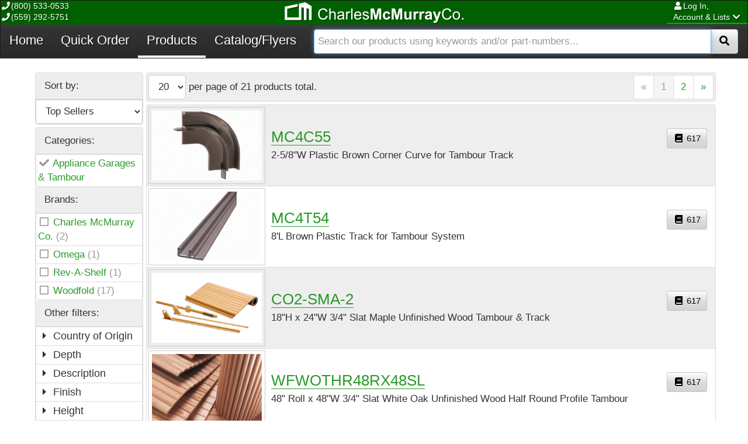

--- FILE ---
content_type: text/html; charset=utf-8
request_url: https://www.charlesmcmurray.com/appliance-garages-tambour/category/344
body_size: 12773
content:
<!DOCTYPE html>
<html id="top" lang="en">
<head>
    <meta charset="utf-8">
    <meta http-equiv="X-UA-Compatible" content="IE=edge">
    <meta name="viewport" content="width=device-width, initial-scale=1">
    <title>Charles McMurray Co. - Catalog</title>
    <link rel="apple-touch-icon-precomposed" sizes="144x144" href="/content/ico/apple-touch-icon-144-precomposed.png">
    <link rel="apple-touch-icon-precomposed" sizes="114x114" href="/content/ico/apple-touch-icon-114-precomposed.png">
    <link rel="apple-touch-icon-precomposed" sizes="72x72" href="/content/ico/apple-touch-icon-72-precomposed.png">
    <link rel="apple-touch-icon-precomposed" href="/content/ico/apple-touch-icon-57-precomposed.png">
    <link rel="shortcut icon" href="/content/ico/favicon.png">
    <link rel="stylesheet" href="/bundles/css/bootstrap?v=rJsbPfDsCUq6VF0cVoJDPmMmrrElQXoRf1jD55R32401" async>
<link rel="stylesheet" href="/bundles/css/lib?v=UgZMHCGyzaltXs43mzonqnOeZn2mnwNamJl8eBF_n3s1" async>
<link rel="stylesheet" href="/bundles/css/kendo?v=ORWV1EEWc793FVCYkuofohovFJXs2r2_8zR5giKcPR81" async>
<link rel="stylesheet" href="/bundles/css/applications?v=LfAQFTjIn4xQglBkyvSCrZ23qRXG0D0eSzwhxOVlBIQ1" async>
<link rel="stylesheet" href="/bundles/css/theme?v=wkvSIplqkJrqY3hnIpzvY0YlNTWtkcCiJ2cLhLBP0kY1" async>

    
        <script async src="https://www.googletagmanager.com/gtag/js?id=UA-6379214-2"></script>
        <script>
            window.dataLayer = window.dataLayer || [];
            function gtag() { dataLayer.push(arguments); }
            gtag('js', new Date());
            gtag('config', 'UA-6379214-2');
        </script>
</head>
<body class="dynamic" data-approot="/"   data-pagename="itemclass_catalog"  >
    
    


    <script src="/bundles/js/jquery?v=pXz_wBsIttQ_Rc95hyLdEylxHZ8jeIfA2nmlSOysO5I1"></script>


<input id="PageName" name="PageName" type="hidden" value="ItemClass_Catalog" />    <header id="PageHeader">
        <!--[if lt IE 11]>
    <p class="browserupgrade">You are using an <strong>outdated</strong> browser. Please <a href="http://browsehappy.com/">upgrade your browser</a> to improve your experience.</p>
<![endif]-->
<nav class="navbar navbar-inverse navbar-static-top" role="navigation">
    <div class="navbar-top container-fluid">
        <div class="pull-left hidden-xs">
            <span class="fa fa-fw fa-phone"></span>(800) 533-0533<br />
            <span class="fa fa-fw fa-phone"></span>(559) 292-5751
        </div>
        <div class="pull-right dropdown login">
            <a class="dropdown-toggle" data-toggle="dropdown" role="button" aria-haspopup="true" aria-expanded="false"><span class="fa fa-fw fa-user"></span><span class="name">Log In,</span><br />Account & Lists<span class="fa fa-fw fa-chevron-down"></span></a>
<ul class="dropdown-menu dropdown-menu-right">
    <li><a class="anchor-icon" href="/pages/KSUser_Login.aspx"><i class="fa fa-fw fa-sign-in-alt"> </i>Log In</a></li>
        <li class="divider"></li>
    <li><a class="anchor-icon" href="/areyouacurrentcharlesmcmurraycocustomer"><i class="fa fa-fw fa-clipboard"> </i>Request an Account</a></li>
        <li class="divider"></li>
    <li><a class="anchor-icon" href="/pages/KSUser_RequestPasswordReset.aspx"><i class="fa fa-fw fa-question-circle"> </i>Forgot Your Password?</a></li>
</ul>
        </div>
        <div class="account">
            
        </div>
        <div class="home">
            <a href="/">
                <svg class="logo" width="46" height="30" viewBox="0 0 46 30" xmlns="http://www.w3.org/2000/svg" baseProfile="tiny" version="1.2"><path fill="#fff" d="M41.66 3.96L37.3 1.32 35.11 0l-2.14.45-4.39.94-4.29.91v23.34h-20V10.86L22.11 7.1V2.76L4.29 6.54 0 7.45V30h28.58V8.31l4.39.87V30h4.33V10.04l4.36.86V30H46V6.59z" /></svg>
                <svg class="logoandname" width="305.7" height="34.55" viewBox="0 0 305.7 34.55" xmlns="http://www.w3.org/2000/svg" baseProfile="tiny" version="1.2">
                    <g fill="#FFF">
                        <path d="M71.08 22.51l2.46.62c-.51 2.02-1.44 3.55-2.78 4.61-1.34 1.06-2.97 1.59-4.9 1.59-2 0-3.63-.41-4.88-1.22s-2.21-1.99-2.86-3.54c-.65-1.54-.98-3.2-.98-4.97 0-1.93.37-3.62 1.11-5.06.74-1.44 1.79-2.53 3.15-3.28 1.36-.75 2.86-1.12 4.5-1.12 1.86 0 3.42.47 4.68 1.42 1.27.94 2.15 2.27 2.65 3.99l-2.42.57c-.43-1.35-1.05-2.33-1.87-2.95-.82-.62-1.85-.92-3.09-.92-1.43 0-2.62.34-3.58 1.03-.96.68-1.63 1.6-2.02 2.75-.39 1.15-.58 2.34-.58 3.56 0 1.58.23 2.96.69 4.13.46 1.18 1.17 2.06 2.15 2.64.97.58 2.02.87 3.15.87 1.38 0 2.54-.4 3.49-1.19.95-.79 1.59-1.97 1.93-3.53zM76.27 29.02V10.46h2.28v6.66c1.06-1.23 2.4-1.85 4.03-1.85 1 0 1.86.2 2.59.59s1.26.93 1.58 1.63.47 1.7.47 3.01v8.52h-2.28V20.5c0-1.14-.25-1.97-.74-2.49-.49-.52-1.19-.78-2.09-.78-.68 0-1.31.18-1.9.53-.59.35-1.02.82-1.27 1.42s-.38 1.43-.38 2.48v7.35h-2.29zM99.46 27.36c-.84.72-1.66 1.22-2.44 1.52-.78.3-1.62.44-2.51.44-1.48 0-2.61-.36-3.4-1.08-.79-.72-1.19-1.64-1.19-2.77 0-.66.15-1.26.45-1.8.3-.54.69-.98 1.18-1.31.49-.33 1.03-.58 1.64-.75.45-.12 1.12-.23 2.03-.34 1.84-.22 3.19-.48 4.06-.78.01-.31.01-.51.01-.59 0-.93-.22-1.58-.65-1.96-.58-.51-1.45-.77-2.59-.77-1.07 0-1.86.19-2.37.56-.51.38-.89 1.04-1.13 1.99l-2.23-.3c.2-.95.54-1.72 1-2.31.46-.59 1.13-1.04 2.01-1.35.88-.32 1.89-.47 3.05-.47 1.15 0 2.08.13 2.8.41.72.27 1.24.61 1.58 1.02.34.41.57.93.71 1.55.08.39.11 1.09.11 2.1v3.04c0 2.12.05 3.46.15 4.02.1.56.29 1.1.58 1.61h-2.38c-.25-.49-.4-1.05-.47-1.68zm-.19-5.09c-.83.34-2.07.62-3.72.86-.94.13-1.6.29-1.99.46-.39.17-.69.42-.9.74-.21.32-.32.69-.32 1.08 0 .61.23 1.11.69 1.52.46.41 1.13.61 2.02.61.88 0 1.66-.19 2.34-.58.68-.38 1.19-.91 1.51-1.58.24-.51.37-1.27.37-2.28v-.83zM105.08 29.02V15.58h2.05v2.04c.52-.95 1.01-1.58 1.45-1.89.44-.3.93-.46 1.46-.46.77 0 1.55.24 2.34.73l-.78 2.11c-.56-.33-1.11-.49-1.67-.49-.5 0-.95.15-1.34.45-.4.3-.68.72-.85 1.25-.25.81-.38 1.7-.38 2.66v7.04h-2.28zM113.69 29.02V10.46h2.28v18.56h-2.28zM128.7 24.69l2.35.29c-.37 1.38-1.06 2.44-2.06 3.2-1 .76-2.29 1.14-3.85 1.14-1.97 0-3.53-.61-4.68-1.82s-1.73-2.91-1.73-5.09c0-2.26.58-4.02 1.75-5.27 1.16-1.25 2.67-1.87 4.53-1.87 1.8 0 3.27.61 4.4 1.84s1.71 2.94 1.71 5.16c0 .13 0 .34-.01.61h-10.02c.08 1.48.5 2.61 1.25 3.39.75.78 1.69 1.18 2.81 1.18.84 0 1.55-.22 2.14-.66.59-.44 1.06-1.14 1.41-2.1zm-7.48-3.68h7.51c-.1-1.13-.39-1.98-.86-2.54-.73-.88-1.67-1.32-2.82-1.32-1.05 0-1.93.35-2.64 1.05-.72.7-1.12 1.63-1.19 2.81zM133 25.01l2.25-.35c.13.9.48 1.59 1.06 2.08.58.48 1.39.72 2.42.72 1.05 0 1.82-.21 2.33-.64s.76-.93.76-1.5c0-.51-.22-.92-.67-1.22-.31-.2-1.09-.46-2.33-.77-1.67-.42-2.83-.79-3.47-1.09-.65-.31-1.14-.73-1.47-1.28-.33-.54-.5-1.15-.5-1.8 0-.6.14-1.15.41-1.66.27-.51.65-.93 1.12-1.27.35-.26.84-.48 1.45-.66.61-.18 1.27-.27 1.97-.27 1.05 0 1.98.15 2.78.46.8.3 1.39.72 1.77 1.23.38.52.64 1.21.78 2.08l-2.23.3c-.1-.69-.39-1.23-.88-1.62-.49-.39-1.17-.58-2.06-.58-1.05 0-1.79.17-2.24.52-.45.35-.67.75-.67 1.22 0 .3.09.56.28.8.19.24.48.45.87.61.23.08.9.28 2.01.58 1.61.43 2.74.78 3.37 1.06.64.27 1.14.67 1.5 1.2.36.52.54 1.17.54 1.95 0 .76-.22 1.47-.66 2.15-.44.67-1.08 1.19-1.92 1.56-.84.37-1.78.55-2.84.55-1.75 0-3.08-.36-3.99-1.09-.9-.77-1.49-1.85-1.74-3.27zM147 29.02V10.46h5.61l3.37 12.66 3.33-12.66h5.62v18.56h-3.48V14.41l-3.68 14.61h-3.61l-3.67-14.61v14.61H147zM180.34 19.55l-3.51.63c-.12-.7-.39-1.23-.8-1.58-.42-.35-.96-.53-1.63-.53-.89 0-1.59.31-2.12.92-.53.61-.79 1.63-.79 3.07 0 1.59.27 2.72.8 3.38.54.66 1.26.99 2.16.99.67 0 1.23-.19 1.66-.58.43-.38.73-1.04.91-1.98l3.49.59c-.36 1.6-1.06 2.81-2.09 3.63-1.03.82-2.41 1.23-4.14 1.23-1.97 0-3.53-.62-4.7-1.86-1.17-1.24-1.75-2.96-1.75-5.15 0-2.22.59-3.95 1.76-5.18 1.17-1.24 2.76-1.85 4.76-1.85 1.64 0 2.94.35 3.9 1.06.97.69 1.67 1.77 2.09 3.21zM183.01 29.02V10.46h5.61l3.37 12.66 3.33-12.66h5.62v18.56h-3.48V14.41l-3.68 14.61h-3.61l-3.67-14.61v14.61h-3.49zM213.48 29.02v-2.01c-.49.72-1.13 1.28-1.93 1.7-.8.41-1.64.62-2.53.62-.9 0-1.71-.2-2.43-.59-.72-.4-1.24-.95-1.56-1.67-.32-.72-.48-1.71-.48-2.97v-8.51h3.56v6.18c0 1.89.07 3.05.2 3.47.13.43.37.76.72 1.01s.78.37 1.32.37c.61 0 1.15-.17 1.63-.5.48-.33.81-.75.99-1.24.18-.49.27-1.7.27-3.63v-5.67h3.56v13.44h-3.32zM223.87 29.02h-3.56V15.58h3.3v1.91c.57-.9 1.07-1.5 1.53-1.78.45-.29.96-.43 1.54-.43.81 0 1.59.22 2.34.67l-1.1 3.1c-.6-.39-1.16-.58-1.67-.58-.5 0-.92.14-1.27.41-.35.27-.62.77-.82 1.49-.2.72-.3 2.22-.3 4.51v4.14zM233.96 29.02h-3.56V15.58h3.3v1.91c.57-.9 1.07-1.5 1.53-1.78.45-.29.96-.43 1.54-.43.81 0 1.59.22 2.34.67l-1.1 3.1c-.6-.39-1.16-.58-1.67-.58-.5 0-.92.14-1.27.41-.35.27-.62.77-.82 1.49-.2.72-.3 2.22-.3 4.51v4.14zM243.3 19.68l-3.23-.58c.36-1.3.99-2.26 1.87-2.89.89-.62 2.2-.94 3.95-.94 1.59 0 2.77.19 3.54.56.78.38 1.32.85 1.64 1.43.32.58.47 1.64.47 3.18l-.04 4.15c0 1.18.06 2.05.17 2.61.11.56.33 1.16.64 1.8h-3.52c-.09-.24-.21-.59-.34-1.05-.06-.21-.1-.35-.13-.42-.61.59-1.26 1.03-1.95 1.33-.69.3-1.43.44-2.22.44-1.38 0-2.47-.38-3.27-1.13-.8-.75-1.2-1.7-1.2-2.85 0-.76.18-1.44.54-2.03s.87-1.05 1.53-1.37 1.6-.59 2.83-.83c1.66-.31 2.81-.6 3.46-.87v-.35c0-.68-.17-1.17-.51-1.46-.34-.29-.97-.44-1.91-.44-.63 0-1.13.12-1.48.37-.34.28-.62.71-.84 1.34zm4.76 2.88c-.46.15-1.18.33-2.16.54-.99.21-1.63.42-1.94.62-.46.33-.7.75-.7 1.25s.19.93.56 1.29c.37.36.84.54 1.42.54.64 0 1.25-.21 1.84-.63.43-.32.71-.71.85-1.18.09-.3.14-.88.14-1.73v-.7zM253.37 15.58h3.78l3.21 9.54 3.14-9.54h3.68l-4.75 12.94-.85 2.34c-.31.78-.61 1.38-.89 1.8-.28.41-.61.75-.97 1.01s-.82.46-1.35.6c-.54.14-1.14.22-1.82.22-.68 0-1.35-.07-2.01-.22l-.32-2.78c.56.11 1.06.16 1.51.16.83 0 1.44-.24 1.84-.73.4-.49.7-1.1.91-1.85l-5.11-13.49zM282.85 22.51l2.46.62c-.51 2.02-1.44 3.55-2.78 4.61-1.34 1.06-2.97 1.59-4.9 1.59-2 0-3.63-.41-4.88-1.22s-2.21-1.99-2.86-3.54-.98-3.2-.98-4.97c0-1.93.37-3.62 1.11-5.06.74-1.44 1.79-2.53 3.15-3.28 1.36-.75 2.86-1.12 4.5-1.12 1.86 0 3.42.47 4.68 1.42s2.15 2.27 2.65 3.99l-2.42.57c-.43-1.35-1.05-2.33-1.87-2.95-.82-.62-1.85-.92-3.09-.92-1.43 0-2.62.34-3.58 1.03-.96.68-1.63 1.6-2.02 2.75-.39 1.15-.58 2.34-.58 3.56 0 1.58.23 2.96.69 4.13.46 1.18 1.18 2.06 2.15 2.64.97.58 2.02.87 3.15.87 1.38 0 2.54-.4 3.49-1.19.95-.79 1.6-1.97 1.93-3.53zM287.19 22.3c0-2.49.69-4.33 2.08-5.53 1.16-1 2.57-1.49 4.23-1.49 1.85 0 3.36.61 4.53 1.82s1.76 2.88 1.76 5.02c0 1.73-.26 3.09-.78 4.08-.52.99-1.27 1.76-2.27 2.31-.99.55-2.07.82-3.25.82-1.88 0-3.4-.6-4.56-1.81-1.16-1.22-1.74-2.95-1.74-5.22zm2.35 0c0 1.72.38 3.01 1.13 3.87s1.7 1.28 2.84 1.28c1.13 0 2.07-.43 2.82-1.29.75-.86 1.13-2.17 1.13-3.94 0-1.66-.38-2.92-1.13-3.78-.76-.86-1.69-1.28-2.82-1.28-1.14 0-2.08.43-2.84 1.28s-1.13 2.14-1.13 3.86zM303.1 29.02v-2.59h2.59v2.59h-2.59z" />
                    </g>
                    <path fill="#FFF" d="M28.67 8.36V29.7c0 .27 0 .27-.28.27H.32c-.32 0-.33-.01-.32-.34v-.27-19.12-2.35-.19c.02-.22.1-.33.32-.38.31-.08.62-.14.93-.21C3.12 6.72 5 6.32 6.87 5.93l5.94-1.26c1.97-.42 3.95-.84 5.92-1.26 1.03-.22 2.07-.44 3.1-.66.31-.06.31-.06.31.25v3.84c0 .04-.01.08 0 .12.02.11-.04.15-.14.17-.74.16-1.49.32-2.23.48-1.77.38-3.54.77-5.31 1.15-1.76.38-3.53.76-5.3 1.14-1.48.32-2.96.63-4.44.95-.24.05-.3.13-.3.37v14.06c0 .28-.03.26.25.26h19.28c.28 0 .31-.03.3-.3 0-1.43-.01-2.85-.01-4.28 0-4.11.01-8.21 0-12.32 0-1.39 0-2.78-.01-4.18 0-.54-.01-1.08-.01-1.62 0-.09.01-.18.02-.27.02-.28.19-.42.44-.48.28-.07.57-.12.85-.17 1.61-.32 3.21-.65 4.82-.98l4.47-.93c.21-.04.4 0 .59.12 1.93 1.17 3.86 2.34 5.79 3.5 1.46.88 2.91 1.76 4.37 2.64.07.04.14.08.21.13.11.08.17.18.18.31 0 .09.01.18.01.27v22.71c0 .3.02.26-.25.26h-4.03c-.11.01-.15-.04-.14-.15v-.12-12.01-5.03c0-.39 0-.79.01-1.18 0-.07 0-.14-.01-.21-.02-.24-.11-.35-.34-.4-.28-.06-.57-.11-.86-.16-.93-.17-1.86-.38-2.78-.56-.23-.05-.23-.05-.23.19v19.37c0 .33.04.28-.29.28h-3.98c-.15 0-.15 0-.16-.16v-.15-17.12-2.76-.17c-.01-.32-.12-.45-.44-.5-1.23-.22-2.45-.48-3.68-.74-.03-.01-.06-.01-.12-.01z" />
                </svg>
            </a>
        </div>
    </div>
    <div class="navbar-header">
        <button type="button" class="navbar-toggle" data-toggle="collapse" data-target=".navbar-collapse">
            <span class="sr-only">Toggle navigation</span>
            <span class="icon-bar"></span>
            <span class="icon-bar"></span>
            <span class="icon-bar"></span>
        </button>
        <div class="navbar-cart hidden-sm hidden-md hidden-lg">
            
        </div>
    </div>
    <div class="navbar-collapse collapse">
        <a href="/">Home</a>
        <a href="/quickorder">Quick Order</a>
        <a href="/catalog/landing">Products</a>
        <a href="/catalogandflyers">Catalog/Flyers</a>
        <div class="navbar-cart hidden-xs" data-refresh-id="cart" data-refresh="refreshCartAndFreight">
            
        </div>
        <div class="navbar-freight">
            
        </div>
        
        


<form action="/Search/Quick" class="navbar-search" id="QuickSearch" method="post"><input name="__RequestVerificationToken" type="hidden" value="kT9hUdaGCLnsIyWbA7NXEW4Yve5qWXxknQOgV4tRRx6PruuxmyWccvB9v5h9Dn8szHmZ9T3SIM-dd5jut5RSyJf-Se1eadGGQR35cz93Q101" />    <div class="input-group">
        <input autocomplete="off" autofocus="autofocus" class="search form-control" id="SearchValue" name="SearchValue" placeholder="Search our products using keywords and/or part-numbers..." type="text" value="" />
        <div class="input-group-btn">
            <button class="btn btn-default"><span class="fa fa-fw fa-search"></span><span class="sr-only">Search</span></button>
        </div>
    </div>
<input id="SearchType" name="SearchType" type="hidden" value="product" /></form>
        
    </div>
</nav>
<div class="translucent-overlay"></div>
    </header>
    <main class="container">
        <div class="container">
            
        </div>
        
        <div id="PageNotifications">
            
<div class="alerts" data-role="alert-list"></div>

        </div>

<div data-module="Html" class="page-content">

    <div id="ItemClass_Catalog__PageTop" class="html-container" data-page-name="ItemClass_Catalog" data-is-substituted="true">
        
    </div>
</div>
        



<div class="row row-margin">
            <a class="filterspanel hidden-md hidden-lg" href="#sortandfilters" data-toggle="collapse">Sort & Filter<span class="fa fa-fw fa-chevron-up"></span></a>
            <div id="sortandfilters" class="col-md-2 sortandfilters collapse" aria-expanded="true">
                



    <div class="panel panel-primary sort">
        <div class="panel-heading">Sort by:</div>
        <select class="form-control navigation-value" id="CatalogSortNaviation" name="CatalogSortNaviation"><option value="/appliance-garages-tambour/category/344?kssearch_sort.BrandName=a&amp;SearchType=product">Brand Name (A - Z)</option>
<option value="/appliance-garages-tambour/category/344?kssearch_sort.BrandName=d&amp;SearchType=product">Brand Name (Z - A)</option>
<option value="/appliance-garages-tambour/category/344?kssearch_sort.ItemName=a&amp;SearchType=product">Description (A - Z)</option>
<option value="/appliance-garages-tambour/category/344?kssearch_sort.ItemName=d&amp;SearchType=product">Description (Z - A)</option>
<option value="/appliance-garages-tambour/category/344?kssearch_sort.DisplayItemId=a&amp;SearchType=product">SKU (A - Z)</option>
<option value="/appliance-garages-tambour/category/344?kssearch_sort.DisplayItemId=d&amp;SearchType=product">SKU (Z - A)</option>
<option selected="selected" value="/appliance-garages-tambour/category/344?kssearch_sort.PopularityRating=d&amp;SearchType=product">Top Sellers </option>
</select>
    </div>

                
<div class="panel panel-primary filters">
    <div class="panel-heading">Categories:</div>
    <div class="panel-content">
        

<a class="list-group-item category-option" href="/kitchen-bath-organizers/category/260?SearchType=product" title="Remove">
    <i class="fas fa-check fa-fw"></i>
    <span>Appliance Garages & Tambour</span>
    
</a>
    </div>
        <div class="panel-heading">Brands:</div>
        <div class="panel-content">
            
    <a class="list-group-item category-filter-item category-filter-item-add"
       title="Charles McMurray Co." data-property="BrandNo" href="/appliance-garages-tambour/category/344?kssearch.BrandNo=3899&amp;SearchType=product">
        <i class="far fa-fw fa-square"></i>
        <span class="category-option">Charles McMurray Co.</span>
        <span class="category-count">(2)</span>
    </a>
    <a class="list-group-item category-filter-item category-filter-item-add"
       title="Omega" data-property="BrandNo" href="/appliance-garages-tambour/category/344?kssearch.BrandNo=3195&amp;SearchType=product">
        <i class="far fa-fw fa-square"></i>
        <span class="category-option">Omega</span>
        <span class="category-count">(1)</span>
    </a>
    <a class="list-group-item category-filter-item category-filter-item-add"
       title="Rev-A-Shelf" data-property="BrandNo" href="/appliance-garages-tambour/category/344?kssearch.BrandNo=3220&amp;SearchType=product">
        <i class="far fa-fw fa-square"></i>
        <span class="category-option">Rev-A-Shelf</span>
        <span class="category-count">(1)</span>
    </a>
    <a class="list-group-item category-filter-item category-filter-item-add"
       title="Woodfold" data-property="BrandNo" href="/appliance-garages-tambour/category/344?kssearch.BrandNo=3231&amp;SearchType=product">
        <i class="far fa-fw fa-square"></i>
        <span class="category-option">Woodfold</span>
        <span class="category-count">(17)</span>
    </a>

        </div>
    <div class="panel-heading">Other filters:</div>
    <div class="panel-content">
        
    <a class="category-name list-group-item" href="#Country-of-Origin" data-toggle="collapse" aria-expanded="False">
        <i class="fas fa-fw fa-caret-right"></i>
        Country of Origin
    </a>
    <div id="Country-of-Origin" class="collapse" aria-expanded="False">
        
    <a class="list-group-item category-filter-item category-filter-item-add"
       title="China" data-property="Country_of_Origin" href="/appliance-garages-tambour/category/344?kssearch.Country_of_Origin=china&amp;SearchType=product">
        <i class="far fa-fw fa-square"></i>
        <span class="category-option">China</span>
        <span class="category-count">(1)</span>
    </a>
    <a class="list-group-item category-filter-item category-filter-item-add"
       title="USA" data-property="Country_of_Origin" href="/appliance-garages-tambour/category/344?kssearch.Country_of_Origin=usa&amp;SearchType=product">
        <i class="far fa-fw fa-square"></i>
        <span class="category-option">USA</span>
        <span class="category-count">(20)</span>
    </a>

    </div>
    <a class="category-name list-group-item" href="#Depth" data-toggle="collapse" aria-expanded="False">
        <i class="fas fa-fw fa-caret-right"></i>
        Depth
    </a>
    <div id="Depth" class="collapse" aria-expanded="False">
        
    <a class="list-group-item category-filter-item category-filter-item-add"
       title="1/4"" data-property="Depth" href="/appliance-garages-tambour/category/344?kssearch.Depth=1%2f4%22&amp;SearchType=product">
        <i class="far fa-fw fa-square"></i>
        <span class="category-option">1/4"</span>
        <span class="category-count">(17)</span>
    </a>
    <a class="list-group-item category-filter-item category-filter-item-add"
       title="19-5/8" to 21-25/32"" data-property="Depth" href="/appliance-garages-tambour/category/344?kssearch.Depth=19-5%2f8%22+to+21-25%2f32%22&amp;SearchType=product">
        <i class="far fa-fw fa-square"></i>
        <span class="category-option">19-5/8" to 21-25/32"</span>
        <span class="category-count">(1)</span>
    </a>
    <a class="list-group-item category-filter-item category-filter-item-add"
       title="3/16"" data-property="Depth" href="/appliance-garages-tambour/category/344?kssearch.Depth=3%2f16%22&amp;SearchType=product">
        <i class="far fa-fw fa-square"></i>
        <span class="category-option">3/16"</span>
        <span class="category-count">(1)</span>
    </a>
    <a class="list-group-item category-filter-item category-filter-item-add"
       title="5/16"" data-property="Depth" href="/appliance-garages-tambour/category/344?kssearch.Depth=5%2f16%22&amp;SearchType=product">
        <i class="far fa-fw fa-square"></i>
        <span class="category-option">5/16"</span>
        <span class="category-count">(2)</span>
    </a>

    </div>
    <a class="category-name list-group-item" href="#Description" data-toggle="collapse" aria-expanded="False">
        <i class="fas fa-fw fa-caret-right"></i>
        Description
    </a>
    <div id="Description" class="collapse" aria-expanded="False">
        
    <a class="list-group-item category-filter-item category-filter-item-add"
       title="Flat With Radius" data-property="Description" href="/appliance-garages-tambour/category/344?kssearch.Description=flat+with+radius&amp;SearchType=product">
        <i class="far fa-fw fa-square"></i>
        <span class="category-option">Flat With Radius</span>
        <span class="category-count">(5)</span>
    </a>
    <a class="list-group-item category-filter-item category-filter-item-add"
       title="Half Round" data-property="Description" href="/appliance-garages-tambour/category/344?kssearch.Description=half+round&amp;SearchType=product">
        <i class="far fa-fw fa-square"></i>
        <span class="category-option">Half Round</span>
        <span class="category-count">(6)</span>
    </a>
    <a class="list-group-item category-filter-item category-filter-item-add"
       title="Pencil" data-property="Description" href="/appliance-garages-tambour/category/344?kssearch.Description=pencil&amp;SearchType=product">
        <i class="far fa-fw fa-square"></i>
        <span class="category-option">Pencil</span>
        <span class="category-count">(6)</span>
    </a>

    </div>
    <a class="category-name list-group-item" href="#Finish" data-toggle="collapse" aria-expanded="False">
        <i class="fas fa-fw fa-caret-right"></i>
        Finish
    </a>
    <div id="Finish" class="collapse" aria-expanded="False">
        
    <a class="list-group-item category-filter-item category-filter-item-add"
       title="Brown" data-property="Finish" href="/appliance-garages-tambour/category/344?kssearch.Finish=brown&amp;SearchType=product">
        <i class="far fa-fw fa-square"></i>
        <span class="category-option">Brown</span>
        <span class="category-count">(2)</span>
    </a>

    </div>
    <a class="category-name list-group-item" href="#Height" data-toggle="collapse" aria-expanded="False">
        <i class="fas fa-fw fa-caret-right"></i>
        Height
    </a>
    <div id="Height" class="collapse" aria-expanded="False">
        
    <a class="list-group-item category-filter-item category-filter-item-add"
       title="18"" data-property="Height" href="/appliance-garages-tambour/category/344?kssearch.Height=18%22&amp;SearchType=product">
        <i class="far fa-fw fa-square"></i>
        <span class="category-option">18"</span>
        <span class="category-count">(1)</span>
    </a>
    <a class="list-group-item category-filter-item category-filter-item-add"
       title="2-5/8"" data-property="Height" href="/appliance-garages-tambour/category/344?kssearch.Height=2-5%2f8%22&amp;SearchType=product">
        <i class="far fa-fw fa-square"></i>
        <span class="category-option">2-5/8"</span>
        <span class="category-count">(1)</span>
    </a>
    <a class="list-group-item category-filter-item category-filter-item-add"
       title="4-23/32"" data-property="Height" href="/appliance-garages-tambour/category/344?kssearch.Height=4-23%2f32%22&amp;SearchType=product">
        <i class="far fa-fw fa-square"></i>
        <span class="category-option">4-23/32"</span>
        <span class="category-count">(1)</span>
    </a>

    </div>
    <a class="category-name list-group-item" href="#Length" data-toggle="collapse" aria-expanded="False">
        <i class="fas fa-fw fa-caret-right"></i>
        Length
    </a>
    <div id="Length" class="collapse" aria-expanded="False">
        
    <a class="list-group-item category-filter-item category-filter-item-add"
       title="48"" data-property="Length" href="/appliance-garages-tambour/category/344?kssearch.Length=48%22&amp;SearchType=product">
        <i class="far fa-fw fa-square"></i>
        <span class="category-option">48"</span>
        <span class="category-count">(17)</span>
    </a>
    <a class="list-group-item category-filter-item category-filter-item-add"
       title="96"" data-property="Length" href="/appliance-garages-tambour/category/344?kssearch.Length=96%22&amp;SearchType=product">
        <i class="far fa-fw fa-square"></i>
        <span class="category-option">96"</span>
        <span class="category-count">(1)</span>
    </a>

    </div>
    <a class="category-name list-group-item" href="#Material" data-toggle="collapse" aria-expanded="False">
        <i class="fas fa-fw fa-caret-right"></i>
        Material
    </a>
    <div id="Material" class="collapse" aria-expanded="False">
        
    <a class="list-group-item category-filter-item category-filter-item-add"
       title="Plastic" data-property="Material" href="/appliance-garages-tambour/category/344?kssearch.Material=plastic&amp;SearchType=product">
        <i class="far fa-fw fa-square"></i>
        <span class="category-option">Plastic</span>
        <span class="category-count">(2)</span>
    </a>
    <a class="list-group-item category-filter-item category-filter-item-add"
       title="Wood" data-property="Material" href="/appliance-garages-tambour/category/344?kssearch.Material=wood&amp;SearchType=product">
        <i class="far fa-fw fa-square"></i>
        <span class="category-option">Wood</span>
        <span class="category-count">(19)</span>
    </a>

    </div>
    <a class="category-name list-group-item" href="#Product-Type" data-toggle="collapse" aria-expanded="False">
        <i class="fas fa-fw fa-caret-right"></i>
        Product Type
    </a>
    <div id="Product-Type" class="collapse" aria-expanded="False">
        
    <a class="list-group-item category-filter-item category-filter-item-add"
       title="Drawer Organizer" data-property="Product_Type" href="/appliance-garages-tambour/category/344?kssearch.Product_Type=drawer+organizer&amp;SearchType=product">
        <i class="far fa-fw fa-square"></i>
        <span class="category-option">Drawer Organizer</span>
        <span class="category-count">(1)</span>
    </a>
    <a class="list-group-item category-filter-item category-filter-item-add"
       title="Tambour" data-property="Product_Type" href="/appliance-garages-tambour/category/344?kssearch.Product_Type=tambour&amp;SearchType=product">
        <i class="far fa-fw fa-square"></i>
        <span class="category-option">Tambour</span>
        <span class="category-count">(17)</span>
    </a>
    <a class="list-group-item category-filter-item category-filter-item-add"
       title="Tambour & Track" data-property="Product_Type" href="/appliance-garages-tambour/category/344?kssearch.Product_Type=tambour+%26+track&amp;SearchType=product">
        <i class="far fa-fw fa-square"></i>
        <span class="category-option">Tambour & Track</span>
        <span class="category-count">(1)</span>
    </a>
    <a class="list-group-item category-filter-item category-filter-item-add"
       title="Tambour Track" data-property="Product_Type" href="/appliance-garages-tambour/category/344?kssearch.Product_Type=tambour+track&amp;SearchType=product">
        <i class="far fa-fw fa-square"></i>
        <span class="category-option">Tambour Track</span>
        <span class="category-count">(2)</span>
    </a>

    </div>
    <a class="category-name list-group-item" href="#Species" data-toggle="collapse" aria-expanded="False">
        <i class="fas fa-fw fa-caret-right"></i>
        Species
    </a>
    <div id="Species" class="collapse" aria-expanded="False">
        
    <a class="list-group-item category-filter-item category-filter-item-add"
       title="Alder" data-property="Species" href="/appliance-garages-tambour/category/344?kssearch.Species=alder&amp;SearchType=product">
        <i class="far fa-fw fa-square"></i>
        <span class="category-option">Alder</span>
        <span class="category-count">(7)</span>
    </a>
    <a class="list-group-item category-filter-item category-filter-item-add"
       title="Cherry" data-property="Species" href="/appliance-garages-tambour/category/344?kssearch.Species=cherry&amp;SearchType=product">
        <i class="far fa-fw fa-square"></i>
        <span class="category-option">Cherry</span>
        <span class="category-count">(1)</span>
    </a>
    <a class="list-group-item category-filter-item category-filter-item-add"
       title="Maple" data-property="Species" href="/appliance-garages-tambour/category/344?kssearch.Species=maple&amp;SearchType=product">
        <i class="far fa-fw fa-square"></i>
        <span class="category-option">Maple</span>
        <span class="category-count">(7)</span>
    </a>
    <a class="list-group-item category-filter-item category-filter-item-add"
       title="White Oak" data-property="Species" href="/appliance-garages-tambour/category/344?kssearch.Species=white+oak&amp;SearchType=product">
        <i class="far fa-fw fa-square"></i>
        <span class="category-option">White Oak</span>
        <span class="category-count">(4)</span>
    </a>

    </div>
    <a class="category-name list-group-item" href="#Width" data-toggle="collapse" aria-expanded="False">
        <i class="fas fa-fw fa-caret-right"></i>
        Width
    </a>
    <div id="Width" class="collapse" aria-expanded="False">
        
    <a class="list-group-item category-filter-item category-filter-item-add"
       title="1"" data-property="Width" href="/appliance-garages-tambour/category/344?kssearch.Width=1%22&amp;SearchType=product">
        <i class="far fa-fw fa-square"></i>
        <span class="category-option">1"</span>
        <span class="category-count">(1)</span>
    </a>
    <a class="list-group-item category-filter-item category-filter-item-add"
       title="2-5/8"" data-property="Width" href="/appliance-garages-tambour/category/344?kssearch.Width=2-5%2f8%22&amp;SearchType=product">
        <i class="far fa-fw fa-square"></i>
        <span class="category-option">2-5/8"</span>
        <span class="category-count">(1)</span>
    </a>
    <a class="list-group-item category-filter-item category-filter-item-add"
       title="22"" data-property="Width" href="/appliance-garages-tambour/category/344?kssearch.Width=22%22&amp;SearchType=product">
        <i class="far fa-fw fa-square"></i>
        <span class="category-option">22"</span>
        <span class="category-count">(1)</span>
    </a>
    <a class="list-group-item category-filter-item category-filter-item-add"
       title="24"" data-property="Width" href="/appliance-garages-tambour/category/344?kssearch.Width=24%22&amp;SearchType=product">
        <i class="far fa-fw fa-square"></i>
        <span class="category-option">24"</span>
        <span class="category-count">(2)</span>
    </a>
    <a class="list-group-item category-filter-item category-filter-item-add"
       title="36"" data-property="Width" href="/appliance-garages-tambour/category/344?kssearch.Width=36%22&amp;SearchType=product">
        <i class="far fa-fw fa-square"></i>
        <span class="category-option">36"</span>
        <span class="category-count">(2)</span>
    </a>
    <a class="list-group-item category-filter-item category-filter-item-add"
       title="48"" data-property="Width" href="/appliance-garages-tambour/category/344?kssearch.Width=48%22&amp;SearchType=product">
        <i class="far fa-fw fa-square"></i>
        <span class="category-option">48"</span>
        <span class="category-count">(8)</span>
    </a>
    <a class="list-group-item category-filter-item category-filter-item-add"
       title="96"" data-property="Width" href="/appliance-garages-tambour/category/344?kssearch.Width=96%22&amp;SearchType=product">
        <i class="far fa-fw fa-square"></i>
        <span class="category-option">96"</span>
        <span class="category-count">(6)</span>
    </a>

    </div>

    </div>
</div>
            </div>
            <div class="listing col-md-10">

                    <div class="row list-controls">

<select class="form-control form-control-sm navigation-value-page-size" data-category-rows="0" data-product-rows="21" id="CatalogItemsPerPageNaviation" name="CatalogItemsPerPageNaviation"><option selected="selected" value="20">20</option>
<option value="40">40</option>
<option value="60">60</option>
</select> per page of 
        

21 products total.
        
    <ul class="pagination kt-margin-vertical-half-gutter">
                <li class="disabled"><a disabled="disabled">&laquo;</a></li>

        
            <li class="active"><span>1</span></li>
            <li><a href="?productPage=2">2</a></li>
        
                    <li><a href="?productPage=2">&raquo;</a></li>

    </ul>

    </div>

                <ul class="row list-group">

<li class="item list-group-item product" data-productid="MC4C55">
    <div>
            <a href="/product/sku?sku=MC4C55">
                <img class="img-responsive lazyload" data-src="https://static.charlesmcmurray.com/images/products/MC4C55_00.jpg">
            </a>
        <div>
            <div>
                <a href="/product/sku?sku=MC4C55">MC4C55</a>
                <div>
                    <a title="Opens up the page this item can be found on in our current catalog." class="btn btn-sm btn-default" href="/catalogandflyers?doc=2025catalog&page=617"><span class="fa fa-book fa-fw"></span> 617</a>
                </div>
            </div>
            2-5/8"W Plastic Brown Corner Curve for Tambour Track<br>
                                </div>
    </div>
</li>
<li class="item list-group-item product" data-productid="MC4T54">
    <div>
            <a href="/product/sku?sku=MC4T54">
                <img class="img-responsive lazyload" data-src="https://static.charlesmcmurray.com/images/products/MC4T54_00.jpg">
            </a>
        <div>
            <div>
                <a href="/product/sku?sku=MC4T54">MC4T54</a>
                <div>
                    <a title="Opens up the page this item can be found on in our current catalog." class="btn btn-sm btn-default" href="/catalogandflyers?doc=2025catalog&page=617"><span class="fa fa-book fa-fw"></span> 617</a>
                </div>
            </div>
            8'L Brown Plastic Track for Tambour System<br>
                                </div>
    </div>
</li>
<li class="item list-group-item product" data-productid="CO2-SMA-2">
    <div>
            <a href="/product/sku?sku=CO2-SMA-2">
                <img class="img-responsive lazyload" data-src="https://static.charlesmcmurray.com/images/products/CO2-SMA-2_00.jpg">
            </a>
        <div>
            <div>
                <a href="/product/sku?sku=CO2-SMA-2">CO2-SMA-2</a>
                <div>
                    <a title="Opens up the page this item can be found on in our current catalog." class="btn btn-sm btn-default" href="/catalogandflyers?doc=2025catalog&page=617"><span class="fa fa-book fa-fw"></span> 617</a>
                </div>
            </div>
            18"H x 24"W 3/4" Slat Maple Unfinished Wood Tambour & Track<br>
                                </div>
    </div>
</li>
<li class="item list-group-item product" data-productid="WFWOTHR48RX48SL">
    <div>
            <a href="/product/sku?sku=WFWOTHR48RX48SL">
                <img class="img-responsive lazyload" data-src="https://static.charlesmcmurray.com/images/products/WFWOTHR48RX48SL_00.jpg">
            </a>
        <div>
            <div>
                <a href="/product/sku?sku=WFWOTHR48RX48SL">WFWOTHR48RX48SL</a>
                <div>
                    <a title="Opens up the page this item can be found on in our current catalog." class="btn btn-sm btn-default" href="/catalogandflyers?doc=2025catalog&page=617"><span class="fa fa-book fa-fw"></span> 617</a>
                </div>
            </div>
            48" Roll x 48"W 3/4" Slat White Oak Unfinished Wood Half Round Profile Tambour<br>
                                </div>
    </div>
</li>
<li class="item list-group-item product" data-productid="WFATFR48RX36SL">
    <div>
            <a href="/product/sku?sku=WFATFR48RX36SL">
                <img class="img-responsive lazyload" data-src="https://static.charlesmcmurray.com/images/products/WFATFR48RX36SL_00.jpg">
            </a>
        <div>
            <div>
                <a href="/product/sku?sku=WFATFR48RX36SL">WFATFR48RX36SL</a>
                <div>
                    <a title="Opens up the page this item can be found on in our current catalog." class="btn btn-sm btn-default" href="/catalogandflyers?doc=2025catalog&page=617"><span class="fa fa-book fa-fw"></span> 617</a>
                </div>
            </div>
            48" Roll x 36"W 3/4" Slat Alder Unfinished Wood Flat with Radius Profile Tambour<br>
                                </div>
    </div>
</li>
<li class="item list-group-item product" data-productid="WFWOTP48RX48SL">
    <div>
            <a href="/product/sku?sku=WFWOTP48RX48SL">
                <img class="img-responsive lazyload" data-src="https://static.charlesmcmurray.com/images/products/WFWOTP48RX48SL_00.jpg">
            </a>
        <div>
            <div>
                <a href="/product/sku?sku=WFWOTP48RX48SL">WFWOTP48RX48SL</a>
                <div>
                    <a title="Opens up the page this item can be found on in our current catalog." class="btn btn-sm btn-default" href="/catalogandflyers?doc=2025catalog&page=617"><span class="fa fa-book fa-fw"></span> 617</a>
                </div>
            </div>
            48" Roll x 48"W 5/8" Slat White Oak Unfinished Wood Pencil Profile Tambour<br>
                                </div>
    </div>
</li>
<li class="item list-group-item product" data-productid="WFATFR48RX24SL">
    <div>
            <a href="/product/sku?sku=WFATFR48RX24SL">
                <img class="img-responsive lazyload" data-src="https://static.charlesmcmurray.com/images/products/WFATFR48RX24SL_00.jpg">
            </a>
        <div>
            <div>
                <a href="/product/sku?sku=WFATFR48RX24SL">WFATFR48RX24SL</a>
                <div>
                    <a title="Opens up the page this item can be found on in our current catalog." class="btn btn-sm btn-default" href="/catalogandflyers?doc=2025catalog&page=617"><span class="fa fa-book fa-fw"></span> 617</a>
                </div>
            </div>
            48" Roll x 24"W 3/4" Slat Alder Unfinished Wood Flat with Radius Profile Tambour<br>
                                </div>
    </div>
</li>
<li class="item list-group-item product" data-productid="WFMTHR48RX48SL">
    <div>
            <a href="/product/sku?sku=WFMTHR48RX48SL">
                <img class="img-responsive lazyload" data-src="https://static.charlesmcmurray.com/images/products/WFMTHR48RX48SL_00.jpg">
            </a>
        <div>
            <div>
                <a href="/product/sku?sku=WFMTHR48RX48SL">WFMTHR48RX48SL</a>
                <div>
                    <a title="Opens up the page this item can be found on in our current catalog." class="btn btn-sm btn-default" href="/catalogandflyers?doc=2025catalog&page=617"><span class="fa fa-book fa-fw"></span> 617</a>
                </div>
            </div>
            48" Roll x 48"W 3/4" Slat Maple Unfinished Wood Half Round Profile Tambour<br>
                                </div>
    </div>
</li>
<li class="item list-group-item product" data-productid="WFATP48RX48SL">
    <div>
            <a href="/product/sku?sku=WFATP48RX48SL">
                <img class="img-responsive lazyload" data-src="https://static.charlesmcmurray.com/images/products/WFATP48RX48SL_00.jpg">
            </a>
        <div>
            <div>
                <a href="/product/sku?sku=WFATP48RX48SL">WFATP48RX48SL</a>
                <div>
                    <a title="Opens up the page this item can be found on in our current catalog." class="btn btn-sm btn-default" href="/catalogandflyers?doc=2025catalog&page=617"><span class="fa fa-book fa-fw"></span> 617</a>
                </div>
            </div>
            48" Roll x 48"W 5/8" Slat Alder Unfinished Wood Pencil Profile Tambour<br>
                                </div>
    </div>
</li>
<li class="item list-group-item product" data-productid="WFATHR48RX48SL">
    <div>
            <a href="/product/sku?sku=WFATHR48RX48SL">
                <img class="img-responsive lazyload" data-src="https://static.charlesmcmurray.com/images/products/WFATHR48RX48SL_00.jpg">
            </a>
        <div>
            <div>
                <a href="/product/sku?sku=WFATHR48RX48SL">WFATHR48RX48SL</a>
                <div>
                    <a title="Opens up the page this item can be found on in our current catalog." class="btn btn-sm btn-default" href="/catalogandflyers?doc=2025catalog&page=617"><span class="fa fa-book fa-fw"></span> 617</a>
                </div>
            </div>
            48" Roll x 48"W 3/4" Slat Alder Unfinished Wood Half Round Profile Tambour<br>
                                </div>
    </div>
</li>
<li class="item list-group-item product" data-productid="4TT2133-1">
    <div>
            <a href="/product/sku?sku=4TT2133-1">
                <img class="img-responsive lazyload" data-src="https://static.charlesmcmurray.com/images/products/4TT2133-1_00.jpg">
            </a>
        <div>
            <div>
                <a href="/product/sku?sku=4TT2133-1">4TT2133-1</a>
                <div>
                    <a title="Opens up the page this item can be found on in our current catalog." class="btn btn-sm btn-default" href="/catalogandflyers?doc=2025catalog&page=721"><span class="fa fa-book fa-fw"></span> 721</a>
                </div>
            </div>
            22"W Natural Wood Tambour Table Pullout<br>
                                </div>
    </div>
</li>
<li class="item list-group-item product" data-productid="WFATHR48RX96SL">
    <div>
            <a href="/product/sku?sku=WFATHR48RX96SL">
                <img class="img-responsive lazyload" data-src="https://static.charlesmcmurray.com/images/products/WFATHR48RX96SL_00.jpg">
            </a>
        <div>
            <div>
                <a href="/product/sku?sku=WFATHR48RX96SL">WFATHR48RX96SL</a>
                <div>
                    <a title="Opens up the page this item can be found on in our current catalog." class="btn btn-sm btn-default" href="/catalogandflyers?doc=2025catalog&page=617"><span class="fa fa-book fa-fw"></span> 617</a>
                </div>
            </div>
            48" Roll x 96"W 3/4" Slat Alder Unfinished Wood Half Round Profile Tambour<br>
                                </div>
    </div>
</li>
<li class="item list-group-item product" data-productid="WFWOTHR48RX96SL">
    <div>
            <a href="/product/sku?sku=WFWOTHR48RX96SL">
                <img class="img-responsive lazyload" data-src="https://static.charlesmcmurray.com/images/products/WFWOTHR48RX96SL_00.jpg">
            </a>
        <div>
            <div>
                <a href="/product/sku?sku=WFWOTHR48RX96SL">WFWOTHR48RX96SL</a>
                <div>
                    <a title="Opens up the page this item can be found on in our current catalog." class="btn btn-sm btn-default" href="/catalogandflyers?doc=2025catalog&page=617"><span class="fa fa-book fa-fw"></span> 617</a>
                </div>
            </div>
            48" Roll x 96"W 3/4" Slat White Oak Unfinished Wood Half Round Profile Tambour<br>
                                </div>
    </div>
</li>
<li class="item list-group-item product" data-productid="WFMTP48RX48SL">
    <div>
            <a href="/product/sku?sku=WFMTP48RX48SL">
                <img class="img-responsive lazyload" data-src="https://static.charlesmcmurray.com/images/products/WFMTP48RX48SL_00.jpg">
            </a>
        <div>
            <div>
                <a href="/product/sku?sku=WFMTP48RX48SL">WFMTP48RX48SL</a>
                <div>
                    <a title="Opens up the page this item can be found on in our current catalog." class="btn btn-sm btn-default" href="/catalogandflyers?doc=2025catalog&page=617"><span class="fa fa-book fa-fw"></span> 617</a>
                </div>
            </div>
            48" Roll x 48"W 5/8" Slat Maple Unfinished Wood Pencil Profile Tambour<br>
                                </div>
    </div>
</li>
<li class="item list-group-item product" data-productid="WFMTFR48RX48SL">
    <div>
            <a href="/product/sku?sku=WFMTFR48RX48SL">
                <img class="img-responsive lazyload" data-src="https://static.charlesmcmurray.com/images/products/WFMTFR48RX48SL_00.jpg">
            </a>
        <div>
            <div>
                <a href="/product/sku?sku=WFMTFR48RX48SL">WFMTFR48RX48SL</a>
                <div>
                    <a title="Opens up the page this item can be found on in our current catalog." class="btn btn-sm btn-default" href="/catalogandflyers?doc=2025catalog&page=617"><span class="fa fa-book fa-fw"></span> 617</a>
                </div>
            </div>
            48" Roll x 48"W 3/4" Slat Maple Unfinished Wood Flat with Radius Profile Tambour<br>
                                </div>
    </div>
</li>
<li class="item list-group-item product" data-productid="WFCTFR48RX36SL">
    <div>
            <a href="/product/sku?sku=WFCTFR48RX36SL">
                <img class="img-responsive lazyload" data-src="https://static.charlesmcmurray.com/images/products/WFCTFR48RX36SL_00.jpg">
            </a>
        <div>
            <div>
                <a href="/product/sku?sku=WFCTFR48RX36SL">WFCTFR48RX36SL</a>
                <div>
                    <a title="Opens up the page this item can be found on in our current catalog." class="btn btn-sm btn-default" href="/catalogandflyers?doc=2025catalog&page=617"><span class="fa fa-book fa-fw"></span> 617</a>
                </div>
            </div>
            48" Roll x 36"W 3/4" Slat Cherry Unfinished Wood Flat with Radius Profile Tambour<br>
                                </div>
    </div>
</li>
<li class="item list-group-item product" data-productid="WFMTHR48RX96SL">
    <div>
            <a href="/product/sku?sku=WFMTHR48RX96SL">
                <img class="img-responsive lazyload" data-src="https://static.charlesmcmurray.com/images/products/WFMTHR48RX96SL_00.jpg">
            </a>
        <div>
            <div>
                <a href="/product/sku?sku=WFMTHR48RX96SL">WFMTHR48RX96SL</a>
                <div>
                    <a title="Opens up the page this item can be found on in our current catalog." class="btn btn-sm btn-default" href="/catalogandflyers?doc=2025catalog&page=617"><span class="fa fa-book fa-fw"></span> 617</a>
                </div>
            </div>
            48" Roll x 96"W 3/4" Slat Maple Unfinished Wood Half Round Profile Tambour<br>
                                </div>
    </div>
</li>
<li class="item list-group-item product" data-productid="WFATP48RX96SL">
    <div>
            <a href="/product/sku?sku=WFATP48RX96SL">
                <img class="img-responsive lazyload" data-src="https://static.charlesmcmurray.com/images/products/WFATP48RX96SL_00.jpg">
            </a>
        <div>
            <div>
                <a href="/product/sku?sku=WFATP48RX96SL">WFATP48RX96SL</a>
                <div>
                    <a title="Opens up the page this item can be found on in our current catalog." class="btn btn-sm btn-default" href="/catalogandflyers?doc=2025catalog&page=617"><span class="fa fa-book fa-fw"></span> 617</a>
                </div>
            </div>
            48" Roll x 96"W 5/8" Slat Alder Unfinished Wood Pencil Profile Tambour<br>
                                </div>
    </div>
</li>
<li class="item list-group-item product" data-productid="WFWOTP48RX96SL">
    <div>
            <a href="/product/sku?sku=WFWOTP48RX96SL">
                <img class="img-responsive lazyload" data-src="https://static.charlesmcmurray.com/images/products/WFWOTP48RX96SL_00.jpg">
            </a>
        <div>
            <div>
                <a href="/product/sku?sku=WFWOTP48RX96SL">WFWOTP48RX96SL</a>
                <div>
                    <a title="Opens up the page this item can be found on in our current catalog." class="btn btn-sm btn-default" href="/catalogandflyers?doc=2025catalog&page=617"><span class="fa fa-book fa-fw"></span> 617</a>
                </div>
            </div>
            48" Roll x 96"W 5/8" Slat White Oak Unfinished Wood Pencil Profile Tambour<br>
                                </div>
    </div>
</li>
<li class="item list-group-item product" data-productid="WFATFR48RX48SL">
    <div>
            <a href="/product/sku?sku=WFATFR48RX48SL">
                <img class="img-responsive lazyload" data-src="https://static.charlesmcmurray.com/images/products/WFATFR48RX48SL_00.jpg">
            </a>
        <div>
            <div>
                <a href="/product/sku?sku=WFATFR48RX48SL">WFATFR48RX48SL</a>
                <div>
                    <a title="Opens up the page this item can be found on in our current catalog." class="btn btn-sm btn-default" href="/catalogandflyers?doc=2025catalog&page=617"><span class="fa fa-book fa-fw"></span> 617</a>
                </div>
            </div>
            48" Roll x 48"W 3/4" Slat Alder Unfinished Wood Flat with Radius Profile Tambour<br>
                                </div>
    </div>
</li>                </ul>
                    <div class="row list-controls">

<select class="form-control form-control-sm navigation-value-page-size" data-category-rows="0" data-product-rows="21" id="CatalogItemsPerPageNaviation" name="CatalogItemsPerPageNaviation"><option selected="selected" value="20">20</option>
<option value="40">40</option>
<option value="60">60</option>
</select> per page of 
        

21 products total.
        
    <ul class="pagination kt-margin-vertical-half-gutter">
                <li class="disabled"><a disabled="disabled">&laquo;</a></li>

        
            <li class="active"><span>1</span></li>
            <li><a href="?productPage=2">2</a></li>
        
                    <li><a href="?productPage=2">&raquo;</a></li>

    </ul>

    </div>

            </div>
</div>



<div data-module="Html" class="page-content">

    <div id="ItemClass_Catalog__PageBottom" class="html-container" data-page-name="ItemClass_Catalog" data-is-substituted="true">
        
    </div>
</div>
        <a href="#top" class="totop"><span class="fa fa-chevron-circle-up"></span><span class="sr-only">Go To Top</span></a>
    </main>
    <footer class="footer">
        <div class="container">
    <nav>
        <span>[<a href="/">Home</a>]</span>
        <span>[<a href="/quickorder">Quick Order</a>]</span>
        <span>[<a href="/catalog/landing">Products</a>]</span>
        <span>[<a href="/catalogandflyers">Catalog/Flyers</a>]</span>
    </nav>
    

    <div class="col">
        <h4>
            <svg class="logo" width="46" height="30" viewBox="0 0 46 30" xmlns="http://www.w3.org/2000/svg" baseProfile="tiny" version="1.2"><path fill="#fff" d="M41.66 3.96L37.3 1.32 35.11 0l-2.14.45-4.39.94-4.29.91v23.34h-20V10.86L22.11 7.1V2.76L4.29 6.54 0 7.45V30h28.58V8.31l4.39.87V30h4.33V10.04l4.36.86V30H46V6.59z" /></svg>
            <span>About Us</span>
        </h4>
        <ul>
            <li><a href="/careers">Careers</a></li>
            <li><a href="/aboutus">About Us</a></li>
        </ul>
    </div>
    <div class="col">
        <h4><span class="fa fa-user"></span>Your Account</h4>
        <ul class="menu-icons-hidden">
            
    <li><a class="anchor-icon" href="/pages/KSUser_Login.aspx"><i class="fa fa-fw fa-sign-in-alt"> </i>Log In</a></li>
        <li class="divider"></li>
    <li><a class="anchor-icon" href="/areyouacurrentcharlesmcmurraycocustomer"><i class="fa fa-fw fa-clipboard"> </i>Request an Account</a></li>
        <li class="divider"></li>
    <li><a class="anchor-icon" href="/pages/KSUser_RequestPasswordReset.aspx"><i class="fa fa-fw fa-question-circle"> </i>Forgot Your Password?</a></li>

        </ul>
    </div>
    <div class="col">
        <h4><span class="fa fa-question-circle"></span>Need Help?</h4>
        <ul>
            <li><a href="/pages/request_contactus.aspx">Contact Us</a></li>
            <li>(800) 533-0533</li>
            <li>(559) 292-5751</li>
        </ul>
    </div>
</div>
<div class="copyright container-fluid">
    <a href="/">
        <svg class="logo" width="46" height="30" viewBox="0 0 46 30" xmlns="http://www.w3.org/2000/svg" baseProfile="tiny" version="1.2"><path fill="#fff" d="M41.66 3.96L37.3 1.32 35.11 0l-2.14.45-4.39.94-4.29.91v23.34h-20V10.86L22.11 7.1V2.76L4.29 6.54 0 7.45V30h28.58V8.31l4.39.87V30h4.33V10.04l4.36.86V30H46V6.59z" /></svg>
    </a>
    <p>&copy; 1946-2026, Charles McMurray Co.</p>
</div>
    </footer>
    <div id="ViewSwitcher" class="container">
        
    </div>
    <script src="/bundles/js/bootstrap?v=YpZkKLUadK4AVbejT4EW4BqsBF6hO8aYej9oxbHCTQg1"></script>
<script src="/bundles/js/lib?v=6O0AnQ5S2OKfWxFs9d0L--LlQWy6AB2WczYiLpmIDV81"></script>
<script src="/bundles/js/kendo?v=i07eKQSPERWDYvHj0GXstdE3V-M5utVg62q9pQcBvaU1"></script>
<script src="/bundles/js/applications?v=kPpSeF488fCC2Df8Gf8AWhk8VXGBYnaS-1C9tGgVu0E1"></script>
<script src="/signalr/hubs"></script>

    
    

    
</body>
</html>

--- FILE ---
content_type: text/css; charset=utf-8
request_url: https://www.charlesmcmurray.com/bundles/css/theme?v=wkvSIplqkJrqY3hnIpzvY0YlNTWtkcCiJ2cLhLBP0kY1
body_size: 8812
content:
.cmb-0>*{margin-bottom:0!important}.cursor-default{cursor:default}.input-group-text{white-space:nowrap}.input-group-text span{line-height:26px}.opacity-0{opacity:0}.form-group.is-stacked-label{margin-left:0;margin-right:0}td.form-group .checkbox{margin-top:5px;margin-bottom:5px}.field-data{display:flex}.page-header{margin-top:20px!important}.border-dark{border-color:#333!important}.border-gray{border-color:#666!important}.exception{color:#000;font-size:11px;font-family:"Verdana";line-height:normal}.exception h1{font-size:24px;color:red}.exception h2{font-size:19px;color:maroon;word-wrap:break-word}.exception pre{background-color:#ffc!important;border:none;font-size:14px;padding:7.5px}@media print{.grid-wrap .tab-content table table td:first-child{display:table-cell}.grid-wrap .tab-content table table td:last-child{display:none}.grid-wrap a[href]:after{content:none!important}.no-print-links a:after,.no-print-links a:visited{content:none}body{background:none;background-image:none!important}body main>.container,body table.comboBox>tbody{border:none!important}body header,body>div,body .breadcrumb,body .framework-commands-toolbar,body footer{display:none}body label{font-weight:700!important}body .formCol1,body .formCol2,body .formCol3{white-space:normal}body .ScrollBar,body .ScrollGrip{display:none}}@media not print{.formCol1 label,.formCol2 label,.formCol3 label{float:left;margin-left:5px;text-align:right}.LblReg{margin-left:5px}}.framework-area .page-criteria,.framework-area .page-form,.framework-area .page-view,.framework-area .framework-view,.framework-area .page-explorer{margin-bottom:15px}@media(min-width:768px){.formCol1,.formCol2,.formCol3{margin-bottom:1rem}.formCol1 label,.formCol2 label,.formCol3 label{line-height:normal;font-weight:normal;float:left;text-align:right;margin-right:5px;vertical-align:text-bottom;padding-top:2px;margin-left:5px;margin-bottom:.5rem}.formCol1 .form-group label,.formCol2 .form-group label,.formCol3 .form-group label{margin-left:0!important;margin-right:0!important}.formCol1 .form-group label[required],.formCol2 .form-group label[required],.formCol3 .form-group label[required]{font-weight:700!important}.formCol1 .form-group label[required]::after,.formCol2 .form-group label[required]::after,.formCol3 .form-group label[required]::after{content:":"!important}.LblReg{margin-left:5px}.formRow::after{content:" ";clear:both;display:table}.kt-label-spacing .formCol1{padding-left:16.67%;margin-left:10px}.form-cols-1 label{width:33.33333%}.form-cols-1 .formColspan1{width:100%}.form-cols-2 .formColspan1{width:50%}.form-cols-2 .formColspan1 label{width:33.33333%}.form-cols-2 .formColspan2{width:100%}.form-cols-2 .formColspan2 label{width:16.66667%}.form-cols-3 .formColspan1{width:33.33333%}.form-cols-3 .formColspan1 label{width:33.33333%}.form-cols-3 .formColspan2{width:66.66667%}.form-cols-3 .formColspan2 label{width:16.66667%}.form-cols-3 .formColspan3{width:100%}.form-cols-3 .formColspan3 label{width:11.11111%}.form-cols-4 .formColspan1{width:25%}.form-cols-4 .formColspan1 label{width:33.33333%}.form-cols-4 .formColspan2{width:50%}.form-cols-4 .formColspan2 label{width:16.66667%}.form-cols-4 .formColspan3{width:75%}.form-cols-4 .formColspan3 label{width:11.06667%}.form-cols-4 .formColspan4{width:100%}.form-cols-4 .formColspan4 label{width:8.33333%}.form-cols-1.partial-view-field-offset{padding-left:16.67%}.form-cols-1.partial-view-field-offset :first-child{padding-left:10px}.form-cols-1 .form-field-offset{padding-left:16.67%}.form-cols-1 .form-field-offset>div{padding-left:10px}.form-cols-1 .form-field-width-50pct>div{width:50%}.formCol1,.formCol2,.formCol3,.formColspan2,.formColspan3{display:inline;float:left}.framework-content input.framework-input,.framework-content input[data-role]:not(.k-input),.framework-content select[data-role]:not(.k-input),.framework-content span.framework-input>input[name$='_masked']{text-indent:3px;border:1px solid #c5c5c5;border-radius:3px}.framework-content textarea.framework-input{border:1px solid #c5c5c5;border-radius:3px}.framework-content input[data-role='datepicker']:not(.k-input){margin:0 0 0 1px}.framework-content table{text-align:left;empty-cells:hide;border-collapse:collapse}.framework-content td{empty-cells:hide;border-collapse:collapse}.framework-content .leftreqdPrompt>label,.framework-content .reqdPromptLabel>label,.framework-content .LblReg{font-weight:bold}.framework-content .inline{display:inline-block}.framework-content .appended-image{vertical-align:top;margin-left:10px}}@media(max-width:767px){.formRow{margin-bottom:15px}td.promptLabel,td.reqdPromptLabel{padding-right:4px}}.framework-content dd dd{margin-left:40px;line-height:normal}.framework-content dd div:not(div[data-module]) input,.framework-content dd div:not(div[data-module]) button,.framework-content dd div:not(div[data-module]) select,.framework-content dd div:not(div[data-module]) textarea{line-height:normal}.modalBackground{background-color:#333;filter:alpha(opacity=10);opacity:.1}.framework-heading{border-bottom:1px solid #eee}.FormView{background-color:#fff;margin-left:0;margin-right:0;margin-top:0;text-align:left}div.framework-commands-toolbar{margin-bottom:15px}tr.framework-commands-toolbar>td:first-child{padding-bottom:15px}.framework-commands-buttons{margin:0 0 15px}table.ToolGroup{background-color:#eee;width:100%}div.panelRow.empty{display:none}.panelRow{clear:both;display:block;padding:0}.errorText{font-weight:bold;color:#c00;font-style:normal;width:400px}.errorText li{font-weight:bold;color:#c00;font-style:normal;padding-bottom:6px}.framework-input-container.full-width table{width:100%}.framework-input-addon{margin-left:5px}.SearchLinkContainer{min-width:150px}.leftreqdInput{text-align:left}.rightInput{text-align:right}.formChkBxRadio{display:inline;float:left}.formChkBxRadio>.checkbox>label{margin-left:0;width:auto}.column_readonly{background-color:#eee}span.read-only{margin-bottom:1rem}.form-control-static>div{padding-bottom:5px}.page-form.form-horizontal [data-field]>label{padding-top:4px;margin-bottom:0}[data-field]>label{text-align:right}[data-field]>label:after{content:":"}[data-field].required>label{font-weight:700}td.promptLabel,td.reqdPromptLabel{padding-right:5px;white-space:normal!important}label.LblReg:not(.label-empty)::after,label.LblOpt:not(.label-empty)::after,.promptLabel>label:not(.label-empty)::after,.reqdPromptLabel>label:not(.label-empty)::after{content:":"}.promptLabel>label,.reqdPromptLabel>label{padding-left:8px}.form-group.required label{font-weight:700!important}.page-form.label-width-sm label{width:16%}.leftreqdPrompt{text-align:left}.promptLabel{color:#696969;text-align:right}.reqdPromptLabel{text-align:right;margin-left:5px}.CriteriaSubmitButton{cursor:pointer}.Item{cursor:pointer}.ItemHover{cursor:pointer}#Loading{background-color:#fff;color:gray}#Loading:not(.page-loading){border:thin solid #d3d3d3;padding:4px}#Loading:not(.page-loading) span{margin-left:10px}#Loading.page-loading{text-align:center;padding:15px 15px 0 15px;border:4px solid #d3d3d3;border-radius:8px}#Loading.page-loading span{line-height:normal;font-size:144px;display:block}#ksDynamicContent .panel-body .reset{float:none;font-size:1em;vertical-align:middle}.framework-content>table a:not(.btn){text-decoration:none}.framework-view.border-radius-0{border-radius:0}.kt-break-word{word-wrap:break-word}.kt-font-bold{font-weight:bold}.kt-font-larger{font-size:larger}.kt-margin-right-50{margin-right:50px}.kt-flex-align-top{display:flex;align-items:stretch}.kt-flex-align-center{display:flex;align-items:center}.kt-divided>div+div{border-top:1px solid #ddd}.kt-th-red-center{color:red;text-align:center}.kt-th-red-center.fa{font-size:24px}.delay-500ms{animation-delay:500ms}.flag-icon{vertical-align:bottom;height:20px;width:20px;border-image-width:0;border-width:0}.max-height-50{max-height:50px}.mh-80px{max-height:80px}.max-height-100{max-height:100px}.max-height-300{max-height:300px}.navbar .form-group .control-label{font-weight:bold}.navbar-default .navbar-form label:not(.btn),.navbar-default .kt-navbar-widget{color:#777}.navbar-inverse .navbar-form label:not(.btn),.navbar-inverse .kt-navbar-widget{color:#ddd}.navbar-transparent{background-color:transparent;border:none}.nav.navbar-nav .kt-navbar-item-primary,.nav.navbar-nav .kt-navbar-item-primary>a:hover{background-color:#446e9b}.nav.navbar-nav .kt-navbar-item-primary a,.nav.navbar-nav .kt-navbar-item-primary>a:hover a{color:#fff}nav.navbar.kt-navbar-mobile{margin-bottom:0}nav.navbar.kt-navbar-mobile .navbar-brand{padding:4px 0;display:flex;align-items:center}nav.navbar.kt-navbar-mobile .navbar-brand img{max-height:100%}nav.navbar.kt-navbar-mobile .navbar-nav.pull-right{margin:0;padding-left:0}nav.navbar.kt-navbar-mobile .navbar-nav.pull-right .btn.navbar-toggle{color:#fff;background-color:#446e9b;border-color:#446e9b;margin-right:0;margin-bottom:0;margin-left:3.75px;padding:9px}nav.navbar.kt-navbar-mobile .navbar-nav.pull-right .btn.navbar-toggle:hover,nav.navbar.kt-navbar-mobile .navbar-nav.pull-right .btn.navbar-toggle:active,nav.navbar.kt-navbar-mobile .navbar-nav.pull-right .btn.navbar-toggle.active{background-color:#345578;border-color:#315070}nav.navbar.kt-navbar-mobile .navbar-nav.pull-right .btn.navbar-toggle:focus,nav.navbar.kt-navbar-mobile .navbar-nav.pull-right .btn.navbar-toggle.focus{background-color:#345578;border-color:#1d2f42}nav.navbar.kt-navbar-mobile .navbar-nav.pull-right .btn.navbar-toggle:active:hover,nav.navbar.kt-navbar-mobile .navbar-nav.pull-right .btn.navbar-toggle.active:hover,nav.navbar.kt-navbar-mobile .navbar-nav.pull-right .btn.navbar-toggle:active:focus,nav.navbar.kt-navbar-mobile .navbar-nav.pull-right .btn.navbar-toggle.active:focus,nav.navbar.kt-navbar-mobile .navbar-nav.pull-right .btn.navbar-toggle:active.focus,nav.navbar.kt-navbar-mobile .navbar-nav.pull-right .btn.navbar-toggle.active.focus{background-color:#2a435f;border-color:#1d2f42}@media(max-width:767px){nav.navbar.kt-navbar-sm .navbar-form{border:none;margin-top:0;margin-bottom:0;box-shadow:none;-webkit-box-shadow:none}nav.navbar.kt-navbar-sm .navbar-form .form-control{display:inline;width:auto}}@media(min-width:768px){nav.navbar.kt-navbar-sm{height:44px;min-height:44px}nav.navbar.kt-navbar-sm .container-fluid{padding:0}nav.navbar.kt-navbar-sm .navbar-form{margin:6px;padding:0;text-align:right}nav.navbar.kt-navbar-sm .navbar-form .form-group>label{text-align:right;margin-top:0;margin-left:15px}nav.navbar.kt-navbar-sm .navbar-form .form-group.left-item{float:left;text-align:left}}.kt-navbar-left-end{margin-left:-15px}.kt-navbar-right-end{margin-right:0}.kt-navbar-widget{line-height:20px;padding:15px 15px}@media(min-width:768px){.navbar-widget{padding-left:15px;padding-right:15px}}.kt-navbar-input-group{padding:6px 0}.kt-border-bottom{border-bottom:1px solid #eee}.pagination .kt-pagination-text{padding:8px 0}.input-group.input-group-sm select{padding-top:5px;padding-bottom:5px}.no-caret .caret{display:none}body.html main .container,body.static main .container{padding-top:15px}body.popup{background-color:#fff}body.popup main .container{margin:15px}.full-width{width:100%}.vertical-align-items{display:flex;align-items:center}.kt-vertical-top{vertical-align:top}.min-height-0{min-height:0}.kt-margin-vertical-half-gutter{margin-top:7.5px;margin-bottom:7.5px}.row-margin{margin-bottom:15px}div.row.row-divider+div.row.row-divider{margin-top:15px;border-top:1px solid #ddd}.row.row-margin-none{margin:0}.row div.col-padding-left-none{padding-left:0}.margin-top-0{margin-top:0}.margin-bottom-0{margin-bottom:0}.margin-top-30{margin-top:30px}.margin-row{margin:15px}.margin-row-lines>.row+.row{margin-top:15px;padding-top:15px;border-top:thin solid #d3d3d3}.margin-sides-0{margin-right:0;margin-left:0}div.table>div.row{padding-top:8px;border-bottom:thin solid #ddd}div.table>div.row:first-child>div{font-weight:bold}.kt-col-width-50pct td{width:50%}ul.markers-none{list-style-type:none;padding-left:0}.padding-top{padding-top:15px}.padding-bottom{padding-bottom:15px}a img{border:none}a:not([href]){color:inherit;text-decoration:none}@media(max-width:767px){h1{font-size:1.5em}}.tab-pane{border-right:thin solid #ddd;border-bottom:thin solid #ddd;border-left:thin solid #ddd;padding:15px;margin-bottom:15px}.nav>li .navbar-link-inline{padding-left:8px;padding-right:8px;display:inline-block}.form .btn+div.panel{margin-top:15px}.form .row-fields-1{margin-left:-15px;margin-right:-15px}.form:not(.form-fields-1) .row-fields-2{margin-left:-15px;margin-right:-15px}.form:not(.form-fields-1) .row-fields-2 .form-group{width:50%;float:left;margin-left:0;margin-right:0}td.form-group,td.form-group{padding-bottom:1rem}td.form-group p.read-only,td.form-group p.read-only{margin-bottom:0}td.control-label{padding-top:1px}td.form-control-static{padding-top:1px}.horizontal .form-group>label::after{content:":"}.horizontal>.static-text-fields{display:flex;flex-wrap:wrap}.horizontal>.static-text-fields>div{padding-left:15px}.static-text-fields{color:#666;margin-bottom:8px}.static-text-fields label{margin-bottom:0;margin-right:4px}.static-text-fields label::after{content:":"}.static-text-fields p{display:inline;font-weight:700}.toolbar{background-color:rgba(128,128,128,.5);border:1px solid rgba(128,128,128,.3);line-height:normal;padding:2px;position:relative;z-index:1}.toolbar .kt-btn-set{display:inline-block}.toolbar .kt-btn-set+.kt-btn-set{margin-left:15px}.kt-show-toolbar{position:absolute;top:0;right:0;width:3em;margin:2px;z-index:2000}.kt-heading-toolbar{display:flex;border-bottom:1px solid #eee;padding-bottom:8px;margin-top:20px;margin-bottom:15px}.kt-heading-toolbar-title{flex:1 1 auto;margin-top:0;margin-bottom:0}.kt-heading-toolbar-command-set{justify-content:flex-end}.kt-heading-toolbar-command-set.p1{padding-top:4px}label:not(required){font-weight:normal}label.required{font-weight:bold}.form-cols-1.stacked-label label{text-align:left;float:none;margin-left:0}.form-cols-1.input-width-full>div>div:nth-child(2)>table{width:100%}#ViewSwitcher{font-size:x-small;text-align:center}.menu.menu-vertical{margin-top:-15px;margin-left:-15px;margin-right:-15px}.menu.menu-vertical ul{background-color:#fff}.menu.menu-vertical>ul{border:none}.menu.menu-vertical li+li{border-top:thin solid #ddd}.menu.menu-vertical li.k-state-hover{background-color:#f5f5f5}.menu.menu-vertical a.k-state-active,.menu.menu-vertical span.k-state-active{background-color:#446e9b}.menu.menu-vertical a.k-link,.menu.menu-vertical span.k-link{color:#3399f3}.menu.menu-vertical a.k-link:hover,.menu.menu-vertical span.k-link:hover,.menu.menu-vertical a.k-state-active,.menu.menu-vertical span.k-state-active{color:#3399f3}.menu.menu-vertical a.k-link,.menu.menu-vertical a.k-link:hover,.menu.menu-vertical li.k-state-default a.k-link,.menu.menu-vertical span.k-link,.menu.menu-vertical span.k-link:hover,.menu.menu-vertical li.k-state-default span.k-link{padding:10px 15px}.menu.menu-vertical span.k-icon{background-image:url('../Areas/Admin/Content/mixins/images/sprite.png')}img.img-max-height-150{max-width:100%;max-height:150px}.image-33{position:relative;height:33px;width:33px;min-width:33px}.image-33 img{position:absolute;max-height:33px;max-width:33px;top:0;bottom:0;left:0;right:0;margin:auto}.image-50{position:relative;height:58px;width:58px;min-width:58px}.image-50 img{position:absolute;max-height:50px;max-width:50px;top:0;bottom:0;left:0;right:0;margin:auto}.image-66{position:relative;height:74px;width:74px;min-width:74px}.image-66 img{position:absolute;max-height:66px;max-width:66px;top:0;bottom:0;left:0;right:0;margin:auto}.image-100{position:relative;height:120px;width:120px;min-width:120px}.image-100 img{position:absolute;max-height:100px;max-width:100px;top:0;bottom:0;left:0;right:0;margin:auto}.Info{background-color:InfoBackground;padding:6px;border:1px solid #d3d3d3;-moz-border-radius:4px;-webkit-border-radius:4px;border-radius:4px}.kt-table-container table{padding-top:8px}.kt-table-container table td,.kt-table-container table th{padding:2px 6px}.kt-table-container table th{border-top:1px solid #ccc;border-bottom:1px solid #ccc}.kt-col-1-300 th:first-of-type{width:300px}.kt-align-top table td{vertical-align:top}a.has-submenu{cursor:pointer}.nav.navbar-nav.sm{z-index:999}.dropdown-menu>li>a>div{width:16px;margin-right:6px;margin-left:-12px;text-align:center}.navbar-sidebar .container-fluid,.navbar-sidebar .navbar-collapse{padding:0}.navbar-sidebar .navbar-left{margin-left:0}.navbar-sidebar .nav>li{width:100%}.navbar-sidebar .nav .open>a:hover,.navbar-sidebar .nav .open>a:focus{background-color:#446e9b}.navbar-sidebar .navbar-nav.sm-collapsible .caret::before{content:'>'}.navbar-sidebar .navbar-nav.sm-collapsible .open>a>.caret::before{content:'<'}.navbar-sidebar .caret{position:absolute;right:0;margin-top:6px;margin-right:15px;border-top:4px solid transparent;border-bottom:4px solid transparent;border-left:4px dashed}.navbar-sidebar ul.sm-vertical{width:100%}.checkout-arrow-left{border-top:22px solid #c8c8c8;border-bottom:22px solid #c8c8c8;border-left:22px solid rgba(0,0,0,0);border-right:none;float:left;width:10px;vertical-align:top}.checkout-arrow-right{border-top:22px solid rgba(0,0,0,0);border-bottom:22px solid rgba(0,0,0,0);border-left:22px solid #c8c8c8;border-right:none;width:0;display:inline-block;vertical-align:top;margin-left:-4px}.checkout-nav{width:80%;font-size:28px;margin:0 auto}.checkout-item{float:left;padding:0 8px;margin:2px;text-align:center}div.checkout-item:nth-child(2),div.checkout-item:nth-child(3),div.checkout-item:nth-child(4){margin-left:-32px}.checkout-item>span{display:inline-block;background-color:#c8c8c8;height:44px;padding:9px -2px 9px 0;width:262px;vertical-align:top;color:#fff;text-decoration:none;text-align:center;margin-right:-4px}.active-stepno>span{background-color:#446e9b}.active-stepno>.checkout-arrow-left{border-top:22px solid #446e9b;border-bottom:22px solid #446e9b;border-left:22px solid rgba(0,0,0,0)}.active-stepno>.checkout-arrow-right{border-top:22px solid rgba(0,0,0,0);border-bottom:22px solid rgba(0,0,0,0);border-left:22px solid #446e9b}.form-back{padding:0;margin-left:0}.form-cont{width:80%;margin:30px auto}.form-cont .panel{min-height:240px}.form-cont .row{margin:0 0}.form-continue{padding:0;margin-right:0;text-align:right}.form-label{margin-left:-16px}.input-both-50{margin:20px 0 50px}.input-bottom-10{margin-bottom:10px}.input-validation-error{background:#f2dede;border:thin solid #ca7885;box-shadow:0 0 3px rgba(255,0,0,.4)}.order-comments{padding:0;margin-bottom:20px}.order-terms{margin-top:32px;height:30px}.order-terms-left{text-align:left;padding:0;margin-top:-4px;display:inline-block}.order-terms-left1{text-align:left;padding:0;margin-top:-4px;display:inline-block}.order-terms-mid{text-align:center;display:inline-block;margin-top:-4px}.order-terms-mod{margin-top:-4px;text-align:right;padding:0;display:inline-block}.order-terms-mod a{font-weight:bold}.payment-iframe{width:1106px;height:640px;border:none}.review-bold{font-weight:bold}.review-check{text-align:center;width:100%}.review-collapse{padding:0}.review-terms .fa{font-size:23px;color:#222}.terms-check{margin-right:9px!important}@media(max-width:1200px){.active-stepno>.checkout-arrow-left{border-top:20px solid #446e9b;border-bottom:20px solid #446e9b;border-left:20px solid rgba(0,0,0,0)}.active-stepno>.checkout-arrow-right{border-top:20px solid rgba(0,0,0,0);border-bottom:20px solid rgba(0,0,0,0);border-left:20px solid #446e9b;margin-left:-3px}.active-stepno>span{background-color:#446e9b;width:214px}.checkout-item>span{display:inline-block;height:40px;padding:3px 3px 9px 2px;width:214px;vertical-align:top;color:#fff;text-decoration:none;text-align:center;margin-right:-4px}.checkout-arrow-left{border-top:20px solid #c8c8c8;border-bottom:20px solid #c8c8c8;border-left:20px solid rgba(0,0,0,0);border-right:none;float:left;width:10px;vertical-align:top}.checkout-arrow-right{border-top:20px solid rgba(0,0,0,0);border-bottom:20px solid rgba(0,0,0,0);border-left:20px solid #c8c8c8;border-right:none;width:0;display:inline-block;vertical-align:top;margin-left:-3px}.checkout-nav{width:80%;font-size:24px;height:100px;margin:30px auto -40px}.checkout-item{float:left;padding:7px;margin:2px;text-align:center}}@media(max-width:992px){.active-stepno>.checkout-arrow-right{margin-left:-3px}.active-stepno>span{background-color:#446e9b;width:214px;padding:5px 4px 4px 2px;margin-right:-3px}.ccoff{display:none}.checkout-item>span{display:inline-block;height:40px;padding:5px 4px 4px 2px;width:155px;vertical-align:top;color:#fff;text-decoration:none;text-align:center;margin-right:-3px}.checkout-arrow-left{border-right:none;float:left;width:10px;vertical-align:top}.checkout-arrow-right{border-right:none;width:0;display:inline-block;vertical-align:top;margin-left:-3px}.checkout-nav{width:80%;font-size:20px;height:100px;margin:30px auto -40px}.checkout-item{float:left;padding:7px;margin:2px;text-align:center}}@media(max-width:768px){.active-stepno>.checkout-arrow-right,.active-stepno>.checkout-arrow-left,.checkout-arrow-left{display:none}.checkout-arrow-right{border:0;width:10px}.checkout-nav{width:100%;height:60px;margin:20px auto -10px}.checkout-item{width:33.3%}.checkout-item>span{width:100%;padding:6px 0 0 0}div.checkout-item:nth-child(2),div.checkout-item:nth-child(3),div.checkout-item:nth-child(4){margin-left:-10px}.form-back .btn-default{width:100%;margin:10px 0;font-weight:bold;text-transform:uppercase;height:50px;padding:14px}.form-cont{width:100%;margin:30px auto}.form-continue .btn-primary{width:100%;margin:10px 0;font-weight:bold;text-transform:uppercase;height:50px;padding:14px}}@media(max-width:480px){.checkout-item>span{width:100%;padding:9px 0 0 0}.checkout-nav{font-size:16px}}.fa-sm{line-height:normal;font-size:30px}.fa-md{line-height:1;font-size:38px}.form-label-vertical-offset{height:20px;margin-bottom:5px}.modal-md{width:600px}.k-window-content .modal-md *{-moz-box-sizing:border-box;-webkit-box-sizing:border-box;box-sizing:border-box}.k-window .k-window-titlebar.k-header{background-color:#fff}.k-window .modal-footer{margin:8px -8px -8px -8px}.btn-primary .badge{color:#446e9b;background-color:#fff}.btn-group.btn-group-full-width{display:flex}.btn-group-full-width .btn{flex:1}.carousel .carousel-control{background-image:none}.form.form-fields-2 .form-group{padding-left:15px;padding-right:15px}.form-horizontal .form-group.form-group-sm .checkbox{font-size:12px;line-height:normal;padding-top:2px;margin-left:15px}.form-horizontal .form-group.form-group-sm .checkbox label{font-weight:bold}.form-horizontal .form-group.form-group-sm .checkbox input[type='checkbox']{margin-top:0}.form-group .control-label[class^='col']::after{content:":"}.navbar .form{font-weight:normal}form>.panel .panel-footer{background-color:#fff}form>.panel .panel-footer .btn+.btn{margin-left:5px}.zindex-dropdown{z-index:1000}.navbar-default .navbar-form .form-control.form-control-plaintext{color:#777}.navbar-inverse .navbar-form .form-control.form-control-plaintext{color:#ddd}@media(min-width:768px){.navbar-collapse.collapse.hidden-sm-up{display:none!important}}.form-control-plaintext{display:block;width:100%;margin-bottom:0;line-height:1.5;background-color:transparent;border:solid transparent;border-width:1px 0;box-shadow:none}.list-group-flush:first-child .list-group-item:first-child{border-top:0 none currentcolor}.list-group-flush .list-group-item{border-right:0 none currentcolor;border-bottom:0 none currentcolor;border-left:0 none currentcolor}.video-container{position:relative;padding-bottom:56.25%;padding-top:30px;height:0;overflow:hidden}.video-container iframe,.video-container object,.video-container embed{position:absolute;top:0;left:0;width:100%;height:100%}.btn-spinner{position:relative}.btn-spinner:not(.btn-spin)>div>.btn-spinner-icon{visibility:hidden}.btn-spinner.btn .btn-spinner-icon{top:calc(50% - 14px);left:calc(50% - 14px);font-size:28px}.btn-spinner.btn.btn-sm .btn-spinner-icon{top:calc(50% - 12px);left:calc(50% - 12px);font-size:24px}.btn-spinner.btn.btn-lg .btn-spinner-icon{top:calc(50% - 18px);left:calc(50% - 18px);font-size:36px}.btn-spinner .btn-spinner-icon{position:absolute}td .td-hidden{display:none}.business-control-h100>div>div{height:100%}.business-control-h100>div>div>div{height:100%}.business-control-h100>div>div>div>div{height:100%}[data-module]{overflow-y:hidden}.grid.cms-grid-1>div{width:100%!important}.grid.cms-grid-2>div{width:50%!important}.grid.cms-grid-3>div{width:33.33%!important}.grid.cms-grid-4>div{width:25%!important}.grid.cms-grid-6>div{width:16.66%!important}.card{margin-bottom:22.5px}.card .card-img-top{padding:6px;display:flex;align-items:center;justify-content:center}.card .card-img-top img{display:block;max-width:100%;height:auto}[data-module="Brands"] .card .card-body{font-size:large;font-weight:700;height:55px;display:flex;align-items:center;justify-content:center;text-align:center}[data-module="Categories"] .card .card-body{font-size:large;font-weight:700;align-content:center}[data-module="Categories"] .card .card-body>div.subcategories{height:165px;margin:auto;width:max-content}[data-module="Categories"] .card .card-body>div:not(.subcategories){text-align:center}[data-module="Categories"] .card .card-body>div>a{display:block;margin-bottom:10px}[data-module="Categories"] .card .card-body ul{margin-bottom:10px}[data-module="Categories"] .card .card-body ul li{font-size:medium;font-weight:normal}.cms-menu-list-group ul{border:solid #446e9b;border-width:0 1px 1px 1px}.cms-menu-list-group ul a{padding:10px 15px;border:solid #446e9b;border-width:1px 0;margin-bottom:-1px}.cms-menu-list-group ul a:hover{color:#fff!important}main.fw>.container{width:auto}.cms-files{display:flex!important;align-items:stretch!important;flex-wrap:wrap}.cms-files>div{margin-bottom:20px}.cms-files .cms-file{text-align:center;margin-bottom:20px;border-radius:4px;border:1px solid #446e9b;padding:15px;height:100%}.cms-files .cms-file img{margin-bottom:15px;max-width:100%}.k-widget.k-combobox{width:100%}.k-widget.k-combobox input.form-control~span:nth-of-type(2).k-select{line-height:38px!important}.form-group .twitter-typeahead{display:block!important}.input-group .twitter-typeahead,.input-group input.tt-input{width:100%!important;float:none}.twitter-typeahead{width:100%}.twitter-typeahead .tt-menu{margin-top:4px;padding:4px 10px;background-color:#fff;border:.8px solid rgba(0,0,0,.15);border-radius:4px;box-shadow:0 6px 12px rgba(0,0,0,.175);z-index:1000!important;display:table}.twitter-typeahead .tt-menu .tt-suggestion{display:table-row}.twitter-typeahead .tt-menu .tt-suggestion span{display:table-cell;white-space:nowrap;padding:2px 10px}.twitter-typeahead .tt-menu .tt-suggestion:hover{cursor:pointer;color:#fff;background-color:#446e9b}.twitter-typeahead .tt-menu .tt-suggestion.tt-cursor{color:#fff;background-color:#446e9b}.twitter-typeahead .tt-menu .tt-footer{font-size:12px;padding:6px 20px 3px 20px;text-align:center}.highlight{background-color:#ff0}.ReportViewerError{color:red;font-weight:bold;font-size:120%;margin:1em}.ReportViewerInformation{color:#000;font-weight:bold;font-size:120%;margin:1em}.Parameter input:not([type='checkbox']),.Parameter select{width:100%!important}.Parameter .multiselect-wrapper hr{margin-top:auto;margin-bottom:auto}.Parameter .multiselect-wrapper label{margin-bottom:auto}.Parameter .multiselect-wrapper .multiselect-list{z-index:1000}.Parameter .col-sm-4{text-align:right;padding-top:.5em}.PagerNumbers .form-control{width:4em}.SearchText .form-control{width:6em}.SearchText{margin:auto 2em}.SearchText a{float:none!important}.PagerNumbers{padding:0 .5em;display:inline-block}.ReportViewerViewReport{padding-top:.5em}span a[disabled=disabled]{color:grey}.loadingContainer i{margin-right:.5em}.ReportViewerContentContainer{min-height:275px}.kt-splitter{height:8px;border:none;color:#555}.kt-splitter span{position:relative;top:-6px}.anchor-icon{padding-left:0!important;padding-right:50px!important;white-space:nowrap!important}.anchor-icon.dropdown-toggle{padding-left:8px!important}.anchor-icon>i{padding-left:8px;padding-right:30px}.anchor-icon>div{height:100%;display:inline}.anchor-icon img{padding-left:8px;padding-right:14px}.cursor-pointer{cursor:pointer!important}.initials{color:#000;text-align:center;font-weight:700;display:inline-block;background-color:#ddd;border-radius:50%;width:2.5em;height:2.5em;line-height:2.5em;vertical-align:middle}.validation-summary-valid{display:none}.validation-summary-errors{color:#b94a48;background-color:#f2dede;border:thin solid #ca7885;padding:15px;margin-bottom:20px;border:thin solid transparent;-moz-border-radius:4px;-webkit-border-radius:4px;border-radius:4px}.validation-summary-errors>ul{padding-left:15px}.field-validation-error{color:#cd0200}.sign-in{display:flex;flex-direction:row!important;flex-wrap:wrap!important;align-items:stretch!important;justify-content:center!important;margin:0}.sign-in>div{width:100%}@media(min-width:768px){.sign-in{margin:0}.sign-in>div{width:50%}}@media(min-width:992px){.sign-in{margin:0}.sign-in>div{width:33.33333%}}.sign-in>div{padding:0 15px}.sign-in .panel{height:calc(100% - 15px)}.ProductReviewDistributionBar>*{display:inline-block}.rating-partial .btn .caret{transform:rotate(180deg);transition:all .3s ease-in-out}.rating-partial .btn.collapsed .caret{transform:rotate(0deg)}.rating-partial .rating-action{cursor:pointer}.rating-bar{background:#fff;background:linear-gradient(to bottom,#fff 60%,#bbb 100%);height:12px;width:120px;border:solid #000 1px;border-radius:3.5px}.rating-bar>*{display:block;background:#fd4;background:linear-gradient(to bottom,#fd4 25%,#f80 100%);height:100%;width:0%;border-radius:2.5px}.rating-stars{display:inline-block;background:url("/Content/images/ratings/stars.png") 0 100% repeat-x;width:calc(16px*5);height:16px}.rating-stars>*{display:block;background:url("/Content/images/ratings/stars.png") repeat-x;height:100%;width:0%}.catalog-landing ul{padding:15px 0;list-style:none;font-size:1.2em}.catalog-landing ul.catalog-landing-category li:first-child{font-weight:700;padding-bottom:7.5px}

--- FILE ---
content_type: application/javascript; charset=UTF-8
request_url: https://www.charlesmcmurray.com/signalr/hubs
body_size: 4899
content:
/*!
 * ASP.NET SignalR JavaScript Library 2.4.3
 * http://signalr.net/
 *
 * Copyright (c) .NET Foundation. All rights reserved.
 * Licensed under the Apache License, Version 2.0. See License.txt in the project root for license information.
 *
 */

/// <reference path="..\..\SignalR.Client.JS\Scripts\jquery-1.6.4.js" />
/// <reference path="jquery.signalR.js" />
(function ($, window, undefined) {
    /// <param name="$" type="jQuery" />
    "use strict";

    if (typeof ($.signalR) !== "function") {
        throw new Error("SignalR: SignalR is not loaded. Please ensure jquery.signalR-x.js is referenced before ~/signalr/js.");
    }

    var signalR = $.signalR;

    function makeProxyCallback(hub, callback) {
        return function () {
            // Call the client hub method
            callback.apply(hub, $.makeArray(arguments));
        };
    }

    function registerHubProxies(instance, shouldSubscribe) {
        var key, hub, memberKey, memberValue, subscriptionMethod;

        for (key in instance) {
            if (instance.hasOwnProperty(key)) {
                hub = instance[key];

                if (!(hub.hubName)) {
                    // Not a client hub
                    continue;
                }

                if (shouldSubscribe) {
                    // We want to subscribe to the hub events
                    subscriptionMethod = hub.on;
                } else {
                    // We want to unsubscribe from the hub events
                    subscriptionMethod = hub.off;
                }

                // Loop through all members on the hub and find client hub functions to subscribe/unsubscribe
                for (memberKey in hub.client) {
                    if (hub.client.hasOwnProperty(memberKey)) {
                        memberValue = hub.client[memberKey];

                        if (!$.isFunction(memberValue)) {
                            // Not a client hub function
                            continue;
                        }

                        // Use the actual user-provided callback as the "identity" value for the registration.
                        subscriptionMethod.call(hub, memberKey, makeProxyCallback(hub, memberValue), memberValue);
                    }
                }
            }
        }
    }

    $.hubConnection.prototype.createHubProxies = function () {
        var proxies = {};
        this.starting(function () {
            // Register the hub proxies as subscribed
            // (instance, shouldSubscribe)
            registerHubProxies(proxies, true);

            this._registerSubscribedHubs();
        }).disconnected(function () {
            // Unsubscribe all hub proxies when we "disconnect".  This is to ensure that we do not re-add functional call backs.
            // (instance, shouldSubscribe)
            registerHubProxies(proxies, false);
        });

        proxies['importsDashboardHub'] = this.createHubProxy('importsDashboardHub'); 
        proxies['importsDashboardHub'].client = { };
        proxies['importsDashboardHub'].server = {
            disconnect: function () {
                return proxies['importsDashboardHub'].invoke.apply(proxies['importsDashboardHub'], $.merge(["Disconnect"], $.makeArray(arguments)));
             },

            start: function () {
                return proxies['importsDashboardHub'].invoke.apply(proxies['importsDashboardHub'], $.merge(["Start"], $.makeArray(arguments)));
             }
        };

        proxies['maintenanceHub'] = this.createHubProxy('maintenanceHub'); 
        proxies['maintenanceHub'].client = { };
        proxies['maintenanceHub'].server = {
            resetStatus: function () {
                return proxies['maintenanceHub'].invoke.apply(proxies['maintenanceHub'], $.merge(["resetStatus"], $.makeArray(arguments)));
             },

            setHubClient: function (hubClient) {
                return proxies['maintenanceHub'].invoke.apply(proxies['maintenanceHub'], $.merge(["SetHubClient"], $.makeArray(arguments)));
             },

            showResults: function (errorCount, message) {
                return proxies['maintenanceHub'].invoke.apply(proxies['maintenanceHub'], $.merge(["showResults"], $.makeArray(arguments)));
             },

            updateMetadata: function () {
                return proxies['maintenanceHub'].invoke.apply(proxies['maintenanceHub'], $.merge(["UpdateMetadata"], $.makeArray(arguments)));
             },

            updateStatus: function (status) {
                return proxies['maintenanceHub'].invoke.apply(proxies['maintenanceHub'], $.merge(["updateStatus"], $.makeArray(arguments)));
             }
        };

        return proxies;
    };

    signalR.hub = $.hubConnection("/signalr", { useDefaultPath: false });
    $.extend(signalR, signalR.hub.createHubProxies());

}(window.jQuery, window));
